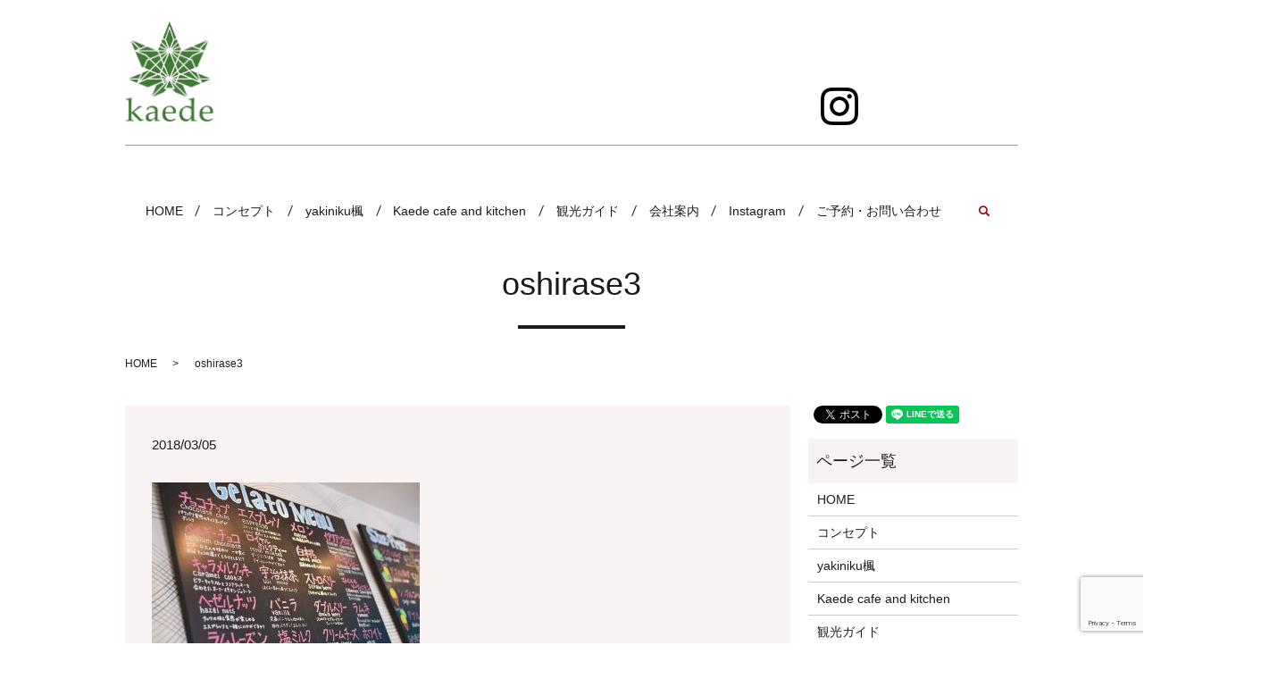

--- FILE ---
content_type: text/html; charset=UTF-8
request_url: https://www.kaede-hidatakayama.com/oshirase3
body_size: 3908
content:
  <!DOCTYPE HTML>
<html lang="ja" prefix="og: http://ogp.me/ns#">
<head>
  <meta charset="utf-8">
  <meta http-equiv="X-UA-Compatible" content="IE=edge,chrome=1">
  <meta name="viewport" content="width=device-width, initial-scale=1">
  <title>&raquo; oshirase3</title>
  <link rel='dns-prefetch' href='//www.google.com' />
<link rel='dns-prefetch' href='//s.w.org' />
<link rel='stylesheet' id='contact-form-7-css'  href='https://www.kaede-hidatakayama.com/wp-content/plugins/contact-form-7/includes/css/styles.css?ver=5.1.1' type='text/css' media='all' />
<script type='text/javascript' src='https://www.kaede-hidatakayama.com/wp-content/themes/kaede-hidatakayama.com/assets/js/vendor/jquery.min.js?ver=4.9.26'></script>
<link rel='shortlink' href='https://www.kaede-hidatakayama.com/?p=194' />
  <link rel="stylesheet" href="https://www.kaede-hidatakayama.com/wp-content/themes/kaede-hidatakayama.com/assets/css/main.css?1769898909">
  <script src="https://www.kaede-hidatakayama.com/wp-content/themes/kaede-hidatakayama.com/assets/js/vendor/respond.min.js"></script>
  <script type="application/ld+json">
  {
    "@context": "http://schema.org",
    "@type": "BreadcrumbList",
    "itemListElement":
    [
      {
        "@type": "ListItem",
        "position": 1,
        "item":
        {
          "@id": "https://www.kaede-hidatakayama.com/",
          "name": "株式会社楓"
        }
      },
      {
        "@type": "ListItem",
        "position": 2,
        "item":
        {
          "@id": "https://www.kaede-hidatakayama.com/oshirase3/",
          "name": "oshirase3"
        }
      }
    ]
  }
  </script>


  <script type="application/ld+json">
  {
    "@context": "http://schema.org/",
    "@type": "FoodEstablishment",
    "name": "株式会社楓",
    "address": "〒506-0011　岐阜県高山市本町2-18",
    "telephone": "0577-62-9485",
    "faxNumber": "",
    "url": "https://www.kaede-hidatakayama.com",
    "email": "info@kaede-hidatakayama.com",
    "image": "https://www.kaede-hidatakayama.com/wp-content/uploads/logo_ogp.jpg",
    "logo": "https://www.kaede-hidatakayama.com/wp-content/uploads/logo_org.png"
  }
  </script>
</head>
<body class="scrollTop">

  <div id="fb-root"></div>
  <script>(function(d, s, id) {
    var js, fjs = d.getElementsByTagName(s)[0];
    if (d.getElementById(id)) return;
    js = d.createElement(s); js.id = id;
    js.src = "//connect.facebook.net/ja_JP/sdk.js#xfbml=1&version=v2.9";
    fjs.parentNode.insertBefore(js, fjs);
  }(document, 'script', 'facebook-jssdk'));</script>

  <header>
    <div class="primary_header">
      <div class="row">
                <div class="title">
                      <a href="https://www.kaede-hidatakayama.com/">
              <object type="image/svg+xml" data="/wp-content/uploads/logo.svg" alt="株式会社楓"></object>
            </a>
                  </div>
        <div class="insta_icon">
          <figure>
            <a href="https://www.instagram.com/kaede.co.ltd/" target="_blank"><img src="/wp-content/uploads/insta.png" alt="Instagram"></a>
          </figure>
        </div>

        <div>
          <div id="google_translate_element"></div>
            <script type="text/javascript">
            function googleTranslateElementInit() {
              new google.translate.TranslateElement({pageLanguage: 'ja', includedLanguages: 'ar,en,es,fr,hi,ja,ko,pt,ru,zh-CN,zh-TW', layout: google.translate.TranslateElement.InlineLayout.SIMPLE, autoDisplay: false}, 'google_translate_element');
            }
            </script>
            <script type="text/javascript" src="//translate.google.com/translate_a/element.js?cb=googleTranslateElementInit"></script>
        </div>
        <nav class="global_nav"><ul><li><a href="https://www.kaede-hidatakayama.com/">HOME</a></li>
<li><a href="https://www.kaede-hidatakayama.com/concept">コンセプト</a></li>
<li><a href="https://www.kaede-hidatakayama.com/yakiniku">yakiniku楓</a></li>
<li><a href="https://www.kaede-hidatakayama.com/kaedecafeandkitchen">Kaede cafe and kitchen</a></li>
<li><a href="https://www.kaede-hidatakayama.com/guide">観光ガイド</a></li>
<li><a href="https://www.kaede-hidatakayama.com/company">会社案内</a></li>
<li><a target="_blank" href="https://www.instagram.com/kaede.co.ltd/">Instagram</a></li>
<li><a href="https://www.kaede-hidatakayama.com/contact">ご予約・お問い合わせ</a></li>

              <li class="gnav_search">
                <a href="#">search</a>
  <div class="epress_search">
    <form method="get" action="https://www.kaede-hidatakayama.com/">
      <input type="text" placeholder="" class="text" name="s" autocomplete="off" value="">
      <input type="submit" value="Search" class="submit">
    </form>
  </div>
  </li>
            </ul>
            <div class="menu_icon">
              <a href="#menu"><span>メニュー開閉</span></a>
            </div></nav>
      </div>
    </div>
  </header>

  <main>
              <h1 class="wow" style="">
      oshirase3            </h1>

    
    <div class="bread_wrap">
      <div class="container gutters">
        <div class="row bread">
              <ul class="col span_12">
              <li><a href="https://www.kaede-hidatakayama.com">HOME</a></li>
                      <li>oshirase3</li>
                  </ul>
          </div>
      </div>
    </div>
    <section>
      <div class="container gutters">
        <div class="row">
                    <div class="col span_9 column_main">
                  <article class="row article_detail">
      <div class="article_date">
        <p>2018/03/05</p>
      </div>
      <div class="row">
        <div class="col span_12">
          <p class="attachment"><a href='/wp-content/uploads/oshirase3.jpg'><img width="300" height="200" src="/wp-content/uploads/oshirase3-300x200.jpg" class="attachment-medium size-medium" alt="" srcset="https://www.kaede-hidatakayama.com/wp-content/uploads/oshirase3-300x200.jpg 300w, https://www.kaede-hidatakayama.com/wp-content/uploads/oshirase3-768x511.jpg 768w, https://www.kaede-hidatakayama.com/wp-content/uploads/oshirase3.jpg 1000w" sizes="(max-width: 300px) 100vw, 300px" /></a></p>
        </div>
      </div>

          </article>

    <div class='epress_pager'>
      <div class="epress_pager_prev">
        <a href="https://www.kaede-hidatakayama.com/oshirase3" rel="prev">oshirase3</a>      </div>
      <div class="epress_pager_next">
              </div>
    </div>
                </div>
          <div class="col span_3 column_sub">
            <div>
<style>
.share_button {
  letter-spacing: -.40em;
  padding-top: 30px;
  margin-bottom: 7%;
}
.share_button > * {
  letter-spacing: normal;
}
.column_sub .share_button {
  margin-top: 0;
  padding-top: 0;
}
</style>
  <div class="container share_button">
    <!-- Facebook -->
    <style media="screen">
      .share_button > * {vertical-align: bottom; margin:0 2px;}
    </style>
    <div class="fb-share-button" data-href="https://www.kaede-hidatakayama.com/oshirase3" data-layout="button" data-size="small" data-mobile-iframe="false"><a class="fb-xfbml-parse-ignore" target="_blank" href="https://www.facebook.com/sharer/sharer.php?u=http%3A%2F%2Fweb01.iflag.jp%2Fshinki%2F1704%2Fshin-limited%2Fhtml%2Findex.html&amp;src=sdkpreparse">シェア</a></div>
    <!-- Twitter -->
    <a href="https://twitter.com/share" class="twitter-share-button">Tweet</a>
    <!-- LINE -->
    <div class="line-it-button" data-lang="ja" data-type="share-a" data-url="https://www.kaede-hidatakayama.com/oshirase3" style="display: none;"></div>
  </div>
</div>
<div class="sidebar">
  <div class="widget_wrap"><p class="widget_header">ページ一覧</p>		<ul>
			<li class="page_item page-item-70"><a href="https://www.kaede-hidatakayama.com/">HOME</a></li>
<li class="page_item page-item-58"><a href="https://www.kaede-hidatakayama.com/concept">コンセプト</a></li>
<li class="page_item page-item-62"><a href="https://www.kaede-hidatakayama.com/yakiniku">yakiniku楓</a></li>
<li class="page_item page-item-52"><a href="https://www.kaede-hidatakayama.com/kaedecafeandkitchen">Kaede cafe and kitchen</a></li>
<li class="page_item page-item-60"><a href="https://www.kaede-hidatakayama.com/guide">観光ガイド</a></li>
<li class="page_item page-item-56"><a href="https://www.kaede-hidatakayama.com/company">会社案内</a></li>
<li class="page_item page-item-67"><a href="https://www.kaede-hidatakayama.com/contact">ご予約・お問い合わせ</a></li>
<li class="page_item page-item-65"><a href="https://www.kaede-hidatakayama.com/policy">プライバシーポリシー</a></li>
<li class="page_item page-item-69"><a href="https://www.kaede-hidatakayama.com/sitemap">サイトマップ</a></li>
		</ul>
		</div><div class="widget_wrap"><p class="widget_header">カテゴリー</p>		<ul>
	<li class="cat-item cat-item-2"><a href="https://www.kaede-hidatakayama.com/category/news" >お知らせ</a>
</li>
	<li class="cat-item cat-item-8"><a href="https://www.kaede-hidatakayama.com/category/blog" >ブログ</a>
</li>
		</ul>
</div>		<div class="widget_wrap">		<p class="widget_header">最近の投稿</p>		<ul>
											<li>
					<a href="https://www.kaede-hidatakayama.com/news/1458">年末年始の営業のお知らせ</a>
									</li>
											<li>
					<a href="https://www.kaede-hidatakayama.com/news/1452">12月の営業のお知らせ</a>
									</li>
											<li>
					<a href="https://www.kaede-hidatakayama.com/news/1447">4月の営業のお知らせ</a>
									</li>
											<li>
					<a href="https://www.kaede-hidatakayama.com/news/1441">3月の営業のお知らせ</a>
									</li>
											<li>
					<a href="https://www.kaede-hidatakayama.com/news/1438">年末年始の営業のお知らせ</a>
									</li>
					</ul>
		</div>1</div>
          </div>
                  </div>
      </div>
    </section>

  </main>
<footer>    <div class="footer_nav_wrap">
      <div class="container">
        <div class="row">
        <nav class="col span_12 pc-only"><ul><li><a href="https://www.kaede-hidatakayama.com/">HOME</a></li>
<li><a href="https://www.kaede-hidatakayama.com/concept">コンセプト</a></li>
<li><a href="https://www.kaede-hidatakayama.com/yakiniku">yakiniku楓</a></li>
<li><a href="https://www.kaede-hidatakayama.com/kaedecafeandkitchen">Kaede cafe and kitchen</a></li>
<li><a href="https://www.kaede-hidatakayama.com/guide">観光ガイド</a></li>
<li><a href="https://www.kaede-hidatakayama.com/company">会社案内</a></li>
<li><a href="https://www.kaede-hidatakayama.com/contact">ご予約・お問い合わせ</a></li>
</ul></nav>        </div>
      </div>
    </div>
    <div class="footer_copyright_wrap">
      <div class="container">
        <div class="row">
          <div class="col span_12" style="padding-top:3%">
          <figure>
            <a href="https://www.instagram.com/kaede.co.ltd/" target="_blank"><img src="/wp-content/uploads/insta.png" alt=""></a>
          </figure></div></div>
          <div class="row">
          <div class="col span_12">
            <p>Copyright &copy; 株式会社楓 All Rights Reserved.<br>
              【掲載の記事・写真・イラストなどの無断複写・転載を禁じます】</p></div>

          </div>
        </div>
      </div>
    </div>
    <p class="pagetop"><a href="#top"></a></p>
  </footer>

  <script src="https://www.kaede-hidatakayama.com/wp-content/themes/kaede-hidatakayama.com/assets/js/vendor/bundle.js"></script>
  <script src="https://www.kaede-hidatakayama.com/wp-content/themes/kaede-hidatakayama.com/assets/js/main.js?"></script>

  <!-- twitter -->
  <script>!function(d,s,id){var js,fjs=d.getElementsByTagName(s)[0],p=/^http:/.test(d.location)?'http':'https';if(!d.getElementById(id)){js=d.createElement(s);js.id=id;js.src=p+'://platform.twitter.com/widgets.js';fjs.parentNode.insertBefore(js,fjs);}}(document, 'script', 'twitter-wjs');</script>

  <script src="https://d.line-scdn.net/r/web/social-plugin/js/thirdparty/loader.min.js" async="async" defer="defer"></script>

  <script type='text/javascript'>
/* <![CDATA[ */
var wpcf7 = {"apiSettings":{"root":"https:\/\/www.kaede-hidatakayama.com\/wp-json\/contact-form-7\/v1","namespace":"contact-form-7\/v1"}};
/* ]]> */
</script>
<script type='text/javascript' src='https://www.kaede-hidatakayama.com/wp-content/plugins/contact-form-7/includes/js/scripts.js?ver=5.1.1'></script>
<script type='text/javascript' src='https://www.google.com/recaptcha/api.js?render=6Ld_boMdAAAAAK7c1BhLVDURC-lIxFw87JxLmqNY&#038;ver=3.0'></script>
<script type="text/javascript">
( function( grecaptcha, sitekey ) {

	var wpcf7recaptcha = {
		execute: function() {
			grecaptcha.execute(
				sitekey,
				{ action: 'homepage' }
			).then( function( token ) {
				var forms = document.getElementsByTagName( 'form' );

				for ( var i = 0; i < forms.length; i++ ) {
					var fields = forms[ i ].getElementsByTagName( 'input' );

					for ( var j = 0; j < fields.length; j++ ) {
						var field = fields[ j ];

						if ( 'g-recaptcha-response' === field.getAttribute( 'name' ) ) {
							field.setAttribute( 'value', token );
							break;
						}
					}
				}
			} );
		}
	};

	grecaptcha.ready( wpcf7recaptcha.execute );

	document.addEventListener( 'wpcf7submit', wpcf7recaptcha.execute, false );

} )( grecaptcha, '6Ld_boMdAAAAAK7c1BhLVDURC-lIxFw87JxLmqNY' );
</script>
</body>
</html>


--- FILE ---
content_type: text/html; charset=utf-8
request_url: https://www.google.com/recaptcha/api2/anchor?ar=1&k=6Ld_boMdAAAAAK7c1BhLVDURC-lIxFw87JxLmqNY&co=aHR0cHM6Ly93d3cua2FlZGUtaGlkYXRha2F5YW1hLmNvbTo0NDM.&hl=en&v=N67nZn4AqZkNcbeMu4prBgzg&size=invisible&anchor-ms=20000&execute-ms=30000&cb=57p36m5nrycm
body_size: 48551
content:
<!DOCTYPE HTML><html dir="ltr" lang="en"><head><meta http-equiv="Content-Type" content="text/html; charset=UTF-8">
<meta http-equiv="X-UA-Compatible" content="IE=edge">
<title>reCAPTCHA</title>
<style type="text/css">
/* cyrillic-ext */
@font-face {
  font-family: 'Roboto';
  font-style: normal;
  font-weight: 400;
  font-stretch: 100%;
  src: url(//fonts.gstatic.com/s/roboto/v48/KFO7CnqEu92Fr1ME7kSn66aGLdTylUAMa3GUBHMdazTgWw.woff2) format('woff2');
  unicode-range: U+0460-052F, U+1C80-1C8A, U+20B4, U+2DE0-2DFF, U+A640-A69F, U+FE2E-FE2F;
}
/* cyrillic */
@font-face {
  font-family: 'Roboto';
  font-style: normal;
  font-weight: 400;
  font-stretch: 100%;
  src: url(//fonts.gstatic.com/s/roboto/v48/KFO7CnqEu92Fr1ME7kSn66aGLdTylUAMa3iUBHMdazTgWw.woff2) format('woff2');
  unicode-range: U+0301, U+0400-045F, U+0490-0491, U+04B0-04B1, U+2116;
}
/* greek-ext */
@font-face {
  font-family: 'Roboto';
  font-style: normal;
  font-weight: 400;
  font-stretch: 100%;
  src: url(//fonts.gstatic.com/s/roboto/v48/KFO7CnqEu92Fr1ME7kSn66aGLdTylUAMa3CUBHMdazTgWw.woff2) format('woff2');
  unicode-range: U+1F00-1FFF;
}
/* greek */
@font-face {
  font-family: 'Roboto';
  font-style: normal;
  font-weight: 400;
  font-stretch: 100%;
  src: url(//fonts.gstatic.com/s/roboto/v48/KFO7CnqEu92Fr1ME7kSn66aGLdTylUAMa3-UBHMdazTgWw.woff2) format('woff2');
  unicode-range: U+0370-0377, U+037A-037F, U+0384-038A, U+038C, U+038E-03A1, U+03A3-03FF;
}
/* math */
@font-face {
  font-family: 'Roboto';
  font-style: normal;
  font-weight: 400;
  font-stretch: 100%;
  src: url(//fonts.gstatic.com/s/roboto/v48/KFO7CnqEu92Fr1ME7kSn66aGLdTylUAMawCUBHMdazTgWw.woff2) format('woff2');
  unicode-range: U+0302-0303, U+0305, U+0307-0308, U+0310, U+0312, U+0315, U+031A, U+0326-0327, U+032C, U+032F-0330, U+0332-0333, U+0338, U+033A, U+0346, U+034D, U+0391-03A1, U+03A3-03A9, U+03B1-03C9, U+03D1, U+03D5-03D6, U+03F0-03F1, U+03F4-03F5, U+2016-2017, U+2034-2038, U+203C, U+2040, U+2043, U+2047, U+2050, U+2057, U+205F, U+2070-2071, U+2074-208E, U+2090-209C, U+20D0-20DC, U+20E1, U+20E5-20EF, U+2100-2112, U+2114-2115, U+2117-2121, U+2123-214F, U+2190, U+2192, U+2194-21AE, U+21B0-21E5, U+21F1-21F2, U+21F4-2211, U+2213-2214, U+2216-22FF, U+2308-230B, U+2310, U+2319, U+231C-2321, U+2336-237A, U+237C, U+2395, U+239B-23B7, U+23D0, U+23DC-23E1, U+2474-2475, U+25AF, U+25B3, U+25B7, U+25BD, U+25C1, U+25CA, U+25CC, U+25FB, U+266D-266F, U+27C0-27FF, U+2900-2AFF, U+2B0E-2B11, U+2B30-2B4C, U+2BFE, U+3030, U+FF5B, U+FF5D, U+1D400-1D7FF, U+1EE00-1EEFF;
}
/* symbols */
@font-face {
  font-family: 'Roboto';
  font-style: normal;
  font-weight: 400;
  font-stretch: 100%;
  src: url(//fonts.gstatic.com/s/roboto/v48/KFO7CnqEu92Fr1ME7kSn66aGLdTylUAMaxKUBHMdazTgWw.woff2) format('woff2');
  unicode-range: U+0001-000C, U+000E-001F, U+007F-009F, U+20DD-20E0, U+20E2-20E4, U+2150-218F, U+2190, U+2192, U+2194-2199, U+21AF, U+21E6-21F0, U+21F3, U+2218-2219, U+2299, U+22C4-22C6, U+2300-243F, U+2440-244A, U+2460-24FF, U+25A0-27BF, U+2800-28FF, U+2921-2922, U+2981, U+29BF, U+29EB, U+2B00-2BFF, U+4DC0-4DFF, U+FFF9-FFFB, U+10140-1018E, U+10190-1019C, U+101A0, U+101D0-101FD, U+102E0-102FB, U+10E60-10E7E, U+1D2C0-1D2D3, U+1D2E0-1D37F, U+1F000-1F0FF, U+1F100-1F1AD, U+1F1E6-1F1FF, U+1F30D-1F30F, U+1F315, U+1F31C, U+1F31E, U+1F320-1F32C, U+1F336, U+1F378, U+1F37D, U+1F382, U+1F393-1F39F, U+1F3A7-1F3A8, U+1F3AC-1F3AF, U+1F3C2, U+1F3C4-1F3C6, U+1F3CA-1F3CE, U+1F3D4-1F3E0, U+1F3ED, U+1F3F1-1F3F3, U+1F3F5-1F3F7, U+1F408, U+1F415, U+1F41F, U+1F426, U+1F43F, U+1F441-1F442, U+1F444, U+1F446-1F449, U+1F44C-1F44E, U+1F453, U+1F46A, U+1F47D, U+1F4A3, U+1F4B0, U+1F4B3, U+1F4B9, U+1F4BB, U+1F4BF, U+1F4C8-1F4CB, U+1F4D6, U+1F4DA, U+1F4DF, U+1F4E3-1F4E6, U+1F4EA-1F4ED, U+1F4F7, U+1F4F9-1F4FB, U+1F4FD-1F4FE, U+1F503, U+1F507-1F50B, U+1F50D, U+1F512-1F513, U+1F53E-1F54A, U+1F54F-1F5FA, U+1F610, U+1F650-1F67F, U+1F687, U+1F68D, U+1F691, U+1F694, U+1F698, U+1F6AD, U+1F6B2, U+1F6B9-1F6BA, U+1F6BC, U+1F6C6-1F6CF, U+1F6D3-1F6D7, U+1F6E0-1F6EA, U+1F6F0-1F6F3, U+1F6F7-1F6FC, U+1F700-1F7FF, U+1F800-1F80B, U+1F810-1F847, U+1F850-1F859, U+1F860-1F887, U+1F890-1F8AD, U+1F8B0-1F8BB, U+1F8C0-1F8C1, U+1F900-1F90B, U+1F93B, U+1F946, U+1F984, U+1F996, U+1F9E9, U+1FA00-1FA6F, U+1FA70-1FA7C, U+1FA80-1FA89, U+1FA8F-1FAC6, U+1FACE-1FADC, U+1FADF-1FAE9, U+1FAF0-1FAF8, U+1FB00-1FBFF;
}
/* vietnamese */
@font-face {
  font-family: 'Roboto';
  font-style: normal;
  font-weight: 400;
  font-stretch: 100%;
  src: url(//fonts.gstatic.com/s/roboto/v48/KFO7CnqEu92Fr1ME7kSn66aGLdTylUAMa3OUBHMdazTgWw.woff2) format('woff2');
  unicode-range: U+0102-0103, U+0110-0111, U+0128-0129, U+0168-0169, U+01A0-01A1, U+01AF-01B0, U+0300-0301, U+0303-0304, U+0308-0309, U+0323, U+0329, U+1EA0-1EF9, U+20AB;
}
/* latin-ext */
@font-face {
  font-family: 'Roboto';
  font-style: normal;
  font-weight: 400;
  font-stretch: 100%;
  src: url(//fonts.gstatic.com/s/roboto/v48/KFO7CnqEu92Fr1ME7kSn66aGLdTylUAMa3KUBHMdazTgWw.woff2) format('woff2');
  unicode-range: U+0100-02BA, U+02BD-02C5, U+02C7-02CC, U+02CE-02D7, U+02DD-02FF, U+0304, U+0308, U+0329, U+1D00-1DBF, U+1E00-1E9F, U+1EF2-1EFF, U+2020, U+20A0-20AB, U+20AD-20C0, U+2113, U+2C60-2C7F, U+A720-A7FF;
}
/* latin */
@font-face {
  font-family: 'Roboto';
  font-style: normal;
  font-weight: 400;
  font-stretch: 100%;
  src: url(//fonts.gstatic.com/s/roboto/v48/KFO7CnqEu92Fr1ME7kSn66aGLdTylUAMa3yUBHMdazQ.woff2) format('woff2');
  unicode-range: U+0000-00FF, U+0131, U+0152-0153, U+02BB-02BC, U+02C6, U+02DA, U+02DC, U+0304, U+0308, U+0329, U+2000-206F, U+20AC, U+2122, U+2191, U+2193, U+2212, U+2215, U+FEFF, U+FFFD;
}
/* cyrillic-ext */
@font-face {
  font-family: 'Roboto';
  font-style: normal;
  font-weight: 500;
  font-stretch: 100%;
  src: url(//fonts.gstatic.com/s/roboto/v48/KFO7CnqEu92Fr1ME7kSn66aGLdTylUAMa3GUBHMdazTgWw.woff2) format('woff2');
  unicode-range: U+0460-052F, U+1C80-1C8A, U+20B4, U+2DE0-2DFF, U+A640-A69F, U+FE2E-FE2F;
}
/* cyrillic */
@font-face {
  font-family: 'Roboto';
  font-style: normal;
  font-weight: 500;
  font-stretch: 100%;
  src: url(//fonts.gstatic.com/s/roboto/v48/KFO7CnqEu92Fr1ME7kSn66aGLdTylUAMa3iUBHMdazTgWw.woff2) format('woff2');
  unicode-range: U+0301, U+0400-045F, U+0490-0491, U+04B0-04B1, U+2116;
}
/* greek-ext */
@font-face {
  font-family: 'Roboto';
  font-style: normal;
  font-weight: 500;
  font-stretch: 100%;
  src: url(//fonts.gstatic.com/s/roboto/v48/KFO7CnqEu92Fr1ME7kSn66aGLdTylUAMa3CUBHMdazTgWw.woff2) format('woff2');
  unicode-range: U+1F00-1FFF;
}
/* greek */
@font-face {
  font-family: 'Roboto';
  font-style: normal;
  font-weight: 500;
  font-stretch: 100%;
  src: url(//fonts.gstatic.com/s/roboto/v48/KFO7CnqEu92Fr1ME7kSn66aGLdTylUAMa3-UBHMdazTgWw.woff2) format('woff2');
  unicode-range: U+0370-0377, U+037A-037F, U+0384-038A, U+038C, U+038E-03A1, U+03A3-03FF;
}
/* math */
@font-face {
  font-family: 'Roboto';
  font-style: normal;
  font-weight: 500;
  font-stretch: 100%;
  src: url(//fonts.gstatic.com/s/roboto/v48/KFO7CnqEu92Fr1ME7kSn66aGLdTylUAMawCUBHMdazTgWw.woff2) format('woff2');
  unicode-range: U+0302-0303, U+0305, U+0307-0308, U+0310, U+0312, U+0315, U+031A, U+0326-0327, U+032C, U+032F-0330, U+0332-0333, U+0338, U+033A, U+0346, U+034D, U+0391-03A1, U+03A3-03A9, U+03B1-03C9, U+03D1, U+03D5-03D6, U+03F0-03F1, U+03F4-03F5, U+2016-2017, U+2034-2038, U+203C, U+2040, U+2043, U+2047, U+2050, U+2057, U+205F, U+2070-2071, U+2074-208E, U+2090-209C, U+20D0-20DC, U+20E1, U+20E5-20EF, U+2100-2112, U+2114-2115, U+2117-2121, U+2123-214F, U+2190, U+2192, U+2194-21AE, U+21B0-21E5, U+21F1-21F2, U+21F4-2211, U+2213-2214, U+2216-22FF, U+2308-230B, U+2310, U+2319, U+231C-2321, U+2336-237A, U+237C, U+2395, U+239B-23B7, U+23D0, U+23DC-23E1, U+2474-2475, U+25AF, U+25B3, U+25B7, U+25BD, U+25C1, U+25CA, U+25CC, U+25FB, U+266D-266F, U+27C0-27FF, U+2900-2AFF, U+2B0E-2B11, U+2B30-2B4C, U+2BFE, U+3030, U+FF5B, U+FF5D, U+1D400-1D7FF, U+1EE00-1EEFF;
}
/* symbols */
@font-face {
  font-family: 'Roboto';
  font-style: normal;
  font-weight: 500;
  font-stretch: 100%;
  src: url(//fonts.gstatic.com/s/roboto/v48/KFO7CnqEu92Fr1ME7kSn66aGLdTylUAMaxKUBHMdazTgWw.woff2) format('woff2');
  unicode-range: U+0001-000C, U+000E-001F, U+007F-009F, U+20DD-20E0, U+20E2-20E4, U+2150-218F, U+2190, U+2192, U+2194-2199, U+21AF, U+21E6-21F0, U+21F3, U+2218-2219, U+2299, U+22C4-22C6, U+2300-243F, U+2440-244A, U+2460-24FF, U+25A0-27BF, U+2800-28FF, U+2921-2922, U+2981, U+29BF, U+29EB, U+2B00-2BFF, U+4DC0-4DFF, U+FFF9-FFFB, U+10140-1018E, U+10190-1019C, U+101A0, U+101D0-101FD, U+102E0-102FB, U+10E60-10E7E, U+1D2C0-1D2D3, U+1D2E0-1D37F, U+1F000-1F0FF, U+1F100-1F1AD, U+1F1E6-1F1FF, U+1F30D-1F30F, U+1F315, U+1F31C, U+1F31E, U+1F320-1F32C, U+1F336, U+1F378, U+1F37D, U+1F382, U+1F393-1F39F, U+1F3A7-1F3A8, U+1F3AC-1F3AF, U+1F3C2, U+1F3C4-1F3C6, U+1F3CA-1F3CE, U+1F3D4-1F3E0, U+1F3ED, U+1F3F1-1F3F3, U+1F3F5-1F3F7, U+1F408, U+1F415, U+1F41F, U+1F426, U+1F43F, U+1F441-1F442, U+1F444, U+1F446-1F449, U+1F44C-1F44E, U+1F453, U+1F46A, U+1F47D, U+1F4A3, U+1F4B0, U+1F4B3, U+1F4B9, U+1F4BB, U+1F4BF, U+1F4C8-1F4CB, U+1F4D6, U+1F4DA, U+1F4DF, U+1F4E3-1F4E6, U+1F4EA-1F4ED, U+1F4F7, U+1F4F9-1F4FB, U+1F4FD-1F4FE, U+1F503, U+1F507-1F50B, U+1F50D, U+1F512-1F513, U+1F53E-1F54A, U+1F54F-1F5FA, U+1F610, U+1F650-1F67F, U+1F687, U+1F68D, U+1F691, U+1F694, U+1F698, U+1F6AD, U+1F6B2, U+1F6B9-1F6BA, U+1F6BC, U+1F6C6-1F6CF, U+1F6D3-1F6D7, U+1F6E0-1F6EA, U+1F6F0-1F6F3, U+1F6F7-1F6FC, U+1F700-1F7FF, U+1F800-1F80B, U+1F810-1F847, U+1F850-1F859, U+1F860-1F887, U+1F890-1F8AD, U+1F8B0-1F8BB, U+1F8C0-1F8C1, U+1F900-1F90B, U+1F93B, U+1F946, U+1F984, U+1F996, U+1F9E9, U+1FA00-1FA6F, U+1FA70-1FA7C, U+1FA80-1FA89, U+1FA8F-1FAC6, U+1FACE-1FADC, U+1FADF-1FAE9, U+1FAF0-1FAF8, U+1FB00-1FBFF;
}
/* vietnamese */
@font-face {
  font-family: 'Roboto';
  font-style: normal;
  font-weight: 500;
  font-stretch: 100%;
  src: url(//fonts.gstatic.com/s/roboto/v48/KFO7CnqEu92Fr1ME7kSn66aGLdTylUAMa3OUBHMdazTgWw.woff2) format('woff2');
  unicode-range: U+0102-0103, U+0110-0111, U+0128-0129, U+0168-0169, U+01A0-01A1, U+01AF-01B0, U+0300-0301, U+0303-0304, U+0308-0309, U+0323, U+0329, U+1EA0-1EF9, U+20AB;
}
/* latin-ext */
@font-face {
  font-family: 'Roboto';
  font-style: normal;
  font-weight: 500;
  font-stretch: 100%;
  src: url(//fonts.gstatic.com/s/roboto/v48/KFO7CnqEu92Fr1ME7kSn66aGLdTylUAMa3KUBHMdazTgWw.woff2) format('woff2');
  unicode-range: U+0100-02BA, U+02BD-02C5, U+02C7-02CC, U+02CE-02D7, U+02DD-02FF, U+0304, U+0308, U+0329, U+1D00-1DBF, U+1E00-1E9F, U+1EF2-1EFF, U+2020, U+20A0-20AB, U+20AD-20C0, U+2113, U+2C60-2C7F, U+A720-A7FF;
}
/* latin */
@font-face {
  font-family: 'Roboto';
  font-style: normal;
  font-weight: 500;
  font-stretch: 100%;
  src: url(//fonts.gstatic.com/s/roboto/v48/KFO7CnqEu92Fr1ME7kSn66aGLdTylUAMa3yUBHMdazQ.woff2) format('woff2');
  unicode-range: U+0000-00FF, U+0131, U+0152-0153, U+02BB-02BC, U+02C6, U+02DA, U+02DC, U+0304, U+0308, U+0329, U+2000-206F, U+20AC, U+2122, U+2191, U+2193, U+2212, U+2215, U+FEFF, U+FFFD;
}
/* cyrillic-ext */
@font-face {
  font-family: 'Roboto';
  font-style: normal;
  font-weight: 900;
  font-stretch: 100%;
  src: url(//fonts.gstatic.com/s/roboto/v48/KFO7CnqEu92Fr1ME7kSn66aGLdTylUAMa3GUBHMdazTgWw.woff2) format('woff2');
  unicode-range: U+0460-052F, U+1C80-1C8A, U+20B4, U+2DE0-2DFF, U+A640-A69F, U+FE2E-FE2F;
}
/* cyrillic */
@font-face {
  font-family: 'Roboto';
  font-style: normal;
  font-weight: 900;
  font-stretch: 100%;
  src: url(//fonts.gstatic.com/s/roboto/v48/KFO7CnqEu92Fr1ME7kSn66aGLdTylUAMa3iUBHMdazTgWw.woff2) format('woff2');
  unicode-range: U+0301, U+0400-045F, U+0490-0491, U+04B0-04B1, U+2116;
}
/* greek-ext */
@font-face {
  font-family: 'Roboto';
  font-style: normal;
  font-weight: 900;
  font-stretch: 100%;
  src: url(//fonts.gstatic.com/s/roboto/v48/KFO7CnqEu92Fr1ME7kSn66aGLdTylUAMa3CUBHMdazTgWw.woff2) format('woff2');
  unicode-range: U+1F00-1FFF;
}
/* greek */
@font-face {
  font-family: 'Roboto';
  font-style: normal;
  font-weight: 900;
  font-stretch: 100%;
  src: url(//fonts.gstatic.com/s/roboto/v48/KFO7CnqEu92Fr1ME7kSn66aGLdTylUAMa3-UBHMdazTgWw.woff2) format('woff2');
  unicode-range: U+0370-0377, U+037A-037F, U+0384-038A, U+038C, U+038E-03A1, U+03A3-03FF;
}
/* math */
@font-face {
  font-family: 'Roboto';
  font-style: normal;
  font-weight: 900;
  font-stretch: 100%;
  src: url(//fonts.gstatic.com/s/roboto/v48/KFO7CnqEu92Fr1ME7kSn66aGLdTylUAMawCUBHMdazTgWw.woff2) format('woff2');
  unicode-range: U+0302-0303, U+0305, U+0307-0308, U+0310, U+0312, U+0315, U+031A, U+0326-0327, U+032C, U+032F-0330, U+0332-0333, U+0338, U+033A, U+0346, U+034D, U+0391-03A1, U+03A3-03A9, U+03B1-03C9, U+03D1, U+03D5-03D6, U+03F0-03F1, U+03F4-03F5, U+2016-2017, U+2034-2038, U+203C, U+2040, U+2043, U+2047, U+2050, U+2057, U+205F, U+2070-2071, U+2074-208E, U+2090-209C, U+20D0-20DC, U+20E1, U+20E5-20EF, U+2100-2112, U+2114-2115, U+2117-2121, U+2123-214F, U+2190, U+2192, U+2194-21AE, U+21B0-21E5, U+21F1-21F2, U+21F4-2211, U+2213-2214, U+2216-22FF, U+2308-230B, U+2310, U+2319, U+231C-2321, U+2336-237A, U+237C, U+2395, U+239B-23B7, U+23D0, U+23DC-23E1, U+2474-2475, U+25AF, U+25B3, U+25B7, U+25BD, U+25C1, U+25CA, U+25CC, U+25FB, U+266D-266F, U+27C0-27FF, U+2900-2AFF, U+2B0E-2B11, U+2B30-2B4C, U+2BFE, U+3030, U+FF5B, U+FF5D, U+1D400-1D7FF, U+1EE00-1EEFF;
}
/* symbols */
@font-face {
  font-family: 'Roboto';
  font-style: normal;
  font-weight: 900;
  font-stretch: 100%;
  src: url(//fonts.gstatic.com/s/roboto/v48/KFO7CnqEu92Fr1ME7kSn66aGLdTylUAMaxKUBHMdazTgWw.woff2) format('woff2');
  unicode-range: U+0001-000C, U+000E-001F, U+007F-009F, U+20DD-20E0, U+20E2-20E4, U+2150-218F, U+2190, U+2192, U+2194-2199, U+21AF, U+21E6-21F0, U+21F3, U+2218-2219, U+2299, U+22C4-22C6, U+2300-243F, U+2440-244A, U+2460-24FF, U+25A0-27BF, U+2800-28FF, U+2921-2922, U+2981, U+29BF, U+29EB, U+2B00-2BFF, U+4DC0-4DFF, U+FFF9-FFFB, U+10140-1018E, U+10190-1019C, U+101A0, U+101D0-101FD, U+102E0-102FB, U+10E60-10E7E, U+1D2C0-1D2D3, U+1D2E0-1D37F, U+1F000-1F0FF, U+1F100-1F1AD, U+1F1E6-1F1FF, U+1F30D-1F30F, U+1F315, U+1F31C, U+1F31E, U+1F320-1F32C, U+1F336, U+1F378, U+1F37D, U+1F382, U+1F393-1F39F, U+1F3A7-1F3A8, U+1F3AC-1F3AF, U+1F3C2, U+1F3C4-1F3C6, U+1F3CA-1F3CE, U+1F3D4-1F3E0, U+1F3ED, U+1F3F1-1F3F3, U+1F3F5-1F3F7, U+1F408, U+1F415, U+1F41F, U+1F426, U+1F43F, U+1F441-1F442, U+1F444, U+1F446-1F449, U+1F44C-1F44E, U+1F453, U+1F46A, U+1F47D, U+1F4A3, U+1F4B0, U+1F4B3, U+1F4B9, U+1F4BB, U+1F4BF, U+1F4C8-1F4CB, U+1F4D6, U+1F4DA, U+1F4DF, U+1F4E3-1F4E6, U+1F4EA-1F4ED, U+1F4F7, U+1F4F9-1F4FB, U+1F4FD-1F4FE, U+1F503, U+1F507-1F50B, U+1F50D, U+1F512-1F513, U+1F53E-1F54A, U+1F54F-1F5FA, U+1F610, U+1F650-1F67F, U+1F687, U+1F68D, U+1F691, U+1F694, U+1F698, U+1F6AD, U+1F6B2, U+1F6B9-1F6BA, U+1F6BC, U+1F6C6-1F6CF, U+1F6D3-1F6D7, U+1F6E0-1F6EA, U+1F6F0-1F6F3, U+1F6F7-1F6FC, U+1F700-1F7FF, U+1F800-1F80B, U+1F810-1F847, U+1F850-1F859, U+1F860-1F887, U+1F890-1F8AD, U+1F8B0-1F8BB, U+1F8C0-1F8C1, U+1F900-1F90B, U+1F93B, U+1F946, U+1F984, U+1F996, U+1F9E9, U+1FA00-1FA6F, U+1FA70-1FA7C, U+1FA80-1FA89, U+1FA8F-1FAC6, U+1FACE-1FADC, U+1FADF-1FAE9, U+1FAF0-1FAF8, U+1FB00-1FBFF;
}
/* vietnamese */
@font-face {
  font-family: 'Roboto';
  font-style: normal;
  font-weight: 900;
  font-stretch: 100%;
  src: url(//fonts.gstatic.com/s/roboto/v48/KFO7CnqEu92Fr1ME7kSn66aGLdTylUAMa3OUBHMdazTgWw.woff2) format('woff2');
  unicode-range: U+0102-0103, U+0110-0111, U+0128-0129, U+0168-0169, U+01A0-01A1, U+01AF-01B0, U+0300-0301, U+0303-0304, U+0308-0309, U+0323, U+0329, U+1EA0-1EF9, U+20AB;
}
/* latin-ext */
@font-face {
  font-family: 'Roboto';
  font-style: normal;
  font-weight: 900;
  font-stretch: 100%;
  src: url(//fonts.gstatic.com/s/roboto/v48/KFO7CnqEu92Fr1ME7kSn66aGLdTylUAMa3KUBHMdazTgWw.woff2) format('woff2');
  unicode-range: U+0100-02BA, U+02BD-02C5, U+02C7-02CC, U+02CE-02D7, U+02DD-02FF, U+0304, U+0308, U+0329, U+1D00-1DBF, U+1E00-1E9F, U+1EF2-1EFF, U+2020, U+20A0-20AB, U+20AD-20C0, U+2113, U+2C60-2C7F, U+A720-A7FF;
}
/* latin */
@font-face {
  font-family: 'Roboto';
  font-style: normal;
  font-weight: 900;
  font-stretch: 100%;
  src: url(//fonts.gstatic.com/s/roboto/v48/KFO7CnqEu92Fr1ME7kSn66aGLdTylUAMa3yUBHMdazQ.woff2) format('woff2');
  unicode-range: U+0000-00FF, U+0131, U+0152-0153, U+02BB-02BC, U+02C6, U+02DA, U+02DC, U+0304, U+0308, U+0329, U+2000-206F, U+20AC, U+2122, U+2191, U+2193, U+2212, U+2215, U+FEFF, U+FFFD;
}

</style>
<link rel="stylesheet" type="text/css" href="https://www.gstatic.com/recaptcha/releases/N67nZn4AqZkNcbeMu4prBgzg/styles__ltr.css">
<script nonce="x6AG6HY3VlpgBRPGqKKV_A" type="text/javascript">window['__recaptcha_api'] = 'https://www.google.com/recaptcha/api2/';</script>
<script type="text/javascript" src="https://www.gstatic.com/recaptcha/releases/N67nZn4AqZkNcbeMu4prBgzg/recaptcha__en.js" nonce="x6AG6HY3VlpgBRPGqKKV_A">
      
    </script></head>
<body><div id="rc-anchor-alert" class="rc-anchor-alert"></div>
<input type="hidden" id="recaptcha-token" value="[base64]">
<script type="text/javascript" nonce="x6AG6HY3VlpgBRPGqKKV_A">
      recaptcha.anchor.Main.init("[\x22ainput\x22,[\x22bgdata\x22,\x22\x22,\[base64]/[base64]/[base64]/[base64]/[base64]/UltsKytdPUU6KEU8MjA0OD9SW2wrK109RT4+NnwxOTI6KChFJjY0NTEyKT09NTUyOTYmJk0rMTxjLmxlbmd0aCYmKGMuY2hhckNvZGVBdChNKzEpJjY0NTEyKT09NTYzMjA/[base64]/[base64]/[base64]/[base64]/[base64]/[base64]/[base64]\x22,\[base64]\\u003d\\u003d\x22,\x22w5rCpcOwCsK4w6TCsyXCux/[base64]/[base64]/QcOAEsKNe8OMw5/CpMOZCRbCmMO6VMKAB8K5wo4Bw7t9wr3CnMOlw79qwpDDmsKewqkHwobDo0bCgi8OwpAewpFXw5fDpjRUeMKVw6nDusOkQkgDccKnw6t3w7nCl2U0wrHDiMOwwrbCusKPwp7Cq8KGPMK7wqxNwog9wq1uw7PCvjguw4zCvQrDvWTDoBtaUcOCwp1/w44TAcO9wrbDpsKVWQnCvC8lcRzCvMOmCsKnwpbDqTbCl3Eue8K/w7tZw4pKOBM5w4zDiMKoW8OAXMKSwpJpwrnDgnHDksKuGjbDpwzCisOuw6VhDQDDg0Nnwp4Rw6UTHlzDosOIw5h/Ik/CtMK/QBbDtlwYwpvCgCLCp3TDngsowpDDgwvDrCp9EGhPw4zCjC/CkMKpaQNjeMOVDWDCjcO/w6XDlxzCncKmfkNPw6JvwqNLXQ7CnjHDncOtw747w6bChgHDgAhfwr3Dgwl6PngwwrcFworDoMOhw7k2w5dJW8OMencIPQJmQmnCu8KMw7oPwoIZw6TDhsOnFcKQb8KeJF/Cu2HDl8OPfw0ZOXxew4ZUBW7Dq8K2Q8K/[base64]/Ck0rDhMOXwr1wBcKvBVzCtCfDvcOrw5jDmsK+dyfCh8KpFT3CrkkJRMOAwqDDmcKRw5oEOVdbWU3CtsKMw6soQsOzKmnDtsKrVXjCscO5w5tMVsKJI8O0JMKrCMKqwod+wqbCuwYvwotgw53DtD5/wojDq0wMwqLDgVdjFsO9wp5Aw7HDqEbCknkZwpDCmMOiw5LCncKZw7FxLXxOanXCmkd8f8KDT0TDncKTeyFdXsOGw6MMFw8jX8OKw6zDiQXDssK2QMO2TcOfAsKiw4dqSQ8MeRwqTAJhwo/DvEYwPxt+w4lCw7Ujw6fDuzNHfjsTMUjCgsKew5luZQ4oBMOkwobDjBfDm8ObIk3DizNCI2MPwqHCpQgpwogPUX/[base64]/CqhTDrmc7UhYvGDV7w5PDvRZNP11yLMKAw6Y8w47CoMO8eMONwoxsEcK1NcKgVHhzw7PDvCjCqsKXwq7CtEHDlk/Dhhs9XRIzTg8qCsKYwoJKw4lwIRYvw6DDpxFrw6rCi0xLwognCBXCjxkPwpnDlMKsw5d8TCXCvk/CsMKwEcKpw7PDmXgkY8KhwofDksK7JWUlwovCncOPa8OQw4TDtQzDkV8YSsKow7/DvMOzZ8KCw5tfwoYiL3HDtcKIFUU/FEHCvAfDmMKZw4rDncO7wrrCssOzSsKUwqrDogHDtQ7Dh18fwo/[base64]/w59KwrANw45eSMOdE8O/[base64]/Dn8KTw4TCs2NrYTLDuTMKNcOdVTF7WxnDoX/DpQskwpMUwoYFZ8K1wpVLw4UuwqJITsOra3AtEgfCl0LCjB4XYQwScSXCtMKaw7k7w6rDicOmw6hcwoLCnMKsGCpTwonCvAHCi3NvcMORXsK4wpnChMOQwr/Ci8O4dXzDncO4R1HDmzhASzFqwo9Xwro+wq3Cr8KqwrDDr8KXwpopeB7Di0Yxw5fCoMKedxlqwpoGw7UMwqXCj8KMw5zCrsOARW4Uwqofw7kfOjbCn8O8w6A7wp07wpNJcUHCs8OrIHQuCD/Dq8KfEsOkw7PDl8OlWMOlw4o/DsKIwpo+woXCrMKObmtqwokNw7VrwqRNw47DkMKle8KewqNXfQ/Cmmwzw4AJajAKwqoPwqXDqsOgwp3DiMKfw6QswqdcFG/Dm8KNwojDlFvCmsO7Z8Khw6bCmsKvXMKwCMO2fAjDuMKscS7DscKXPsOjRHTCr8O3ScODw4lbWcKhw4/CqWwowpo7ZjMTwp7DrnjDgMONwrHCgsKhSwF9w5TCiMOdworCnEXDoXN3wrZwQ8OFR8O6wrLCu8K4wpDCo13CgsOAf8OgHMKGwobDsHtEK2R2QcKEXsKEHsKjwonCh8OQw6csw4tCw47Cry0vwpbCiEXDrV3CvETCoHgLw7PDhcKqGcKywolJSxMhwofCqsOEKU/Cv0RSwqs6w4xgFMK9ZFYia8KZMm3DokF4wpYnwpLDvsKzWcKFJ8K+woduw63CosKdRMK3dMKAQMKlE1x+w4HCuMOZcVjCjFnDucOae2ASXgw2Oy7Cg8O7MsOlw5hPEMKhw6NnKWDCsTPCrynDn3HCs8OiVBTDvMODFMKOw4Y/Y8KACgrCusKkZiE1cMKgNQZCw6FEc8KAdwfDrsOUwpPDhT9jZ8OMRDMdw70ww73CpsKFDMKcb8KIw61gwrXDpsKjw4nDg3gjOcO+woJuwp/[base64]/DnD05wrlgwpluFlh8wpTCn8KxU8OqSEzDomMGwqnDjsKcw7zDjEFMw6nDrMKPcsK7cwh/[base64]/wrPDuMOSeVTCvT4LCcKTw4vCtkYFw65QZXHDtxpqw77CosKtZA3CgMKgZsOGw6nDpBcMFsOnwrXCpX5qNsOQw6Iow6Fiw43DpSbDhz0NE8O/[base64]/[base64]/DmsOXCQczagbDljTCt8Ocw5nCjcKOwqd0BlRiwoPDvALCgcKWBEdkwrrDh8Oow5MUbAcawrvCmmjCj8K4w44cTMK/H8KzwrrDninDkMOZwrYDwp8jB8Ktw7UaYcOKw4LCk8KLw5XCh1fDm8KYwp9JwqZIwqdNRMOEw5xewqrCmlheJkPDmMO8w5U/R2AUwobCvUnCmcO8w4I6w6TDgw3Dtjl5c3PDkXrDvkINb3DDmi7DjcKvwqjChMOWw6UScMK5UcOpw5/Dux7CvW3CnivDnhHDiXnClcOXwqBowrJVwrdrcCvDkcObwp3DiMO5w4fCrnDDq8Klw5V1HzkywpsHw4U8SAHCv8OLw5Axwq1aNw/DjcKPOsK+Tn57wrERGXXCmMKrwoLDrsObX0jCnhvChcOPesKfEsKew4LChsKLWUNJwrTDv8K+JsKmNG/Dj3vCucORw4wpD3zDmgrCisONw5XDvHcibMKRw4A/w6Inwr0uZAZvGBQ+w6/DmAEGJ8Obwq9dwqlNwprCncKOw7vChHIVwpInwpB5bm15woUEwpoCwqbCtUo0wqDCrsK5w71EZsKWR8OowrM8wqPCoCTDjsOtw7rDm8KDwrUyYMOhw61ZcMOFwojDkcKLwodFXcKNwrdXwoHCpS/Cg8K5wrUSOcKuRFBcwrXCuMKZE8K/YnlrWcOuw4lDRsK/[base64]/Cg8OOOsO4JcK/w78Ww7LCuncjAMK5w6ISwopCwrR3w6R+w4wrwrzDpcKWeXfDrFNhaHvCgFfCvx80XCI5wow0w43DkcOZwrxzdcKWN0dSFcOkMsOpcMKOwop4wpd9S8O/NltJwrnDiMOBwoPDnjxTY0/CvjBVecKPRFPCsWDCrnXCgMOiJsKbw43DksKIVsObWRnCu8Oiw6Mmw7UORcOTwr3DigPCpMKpVgcJwrYzwrPDihLDkSfCt243wrVXHz/CksOkw77DhMOITcKiwprCk3nDtBI3PgzCjhF3NkRkw4LCvcKeL8Onw74aw6rDn2HCssOhQV3CucOpwp3DgWMpw5VLwrbCsnHDvsO+wqIfwqQ/[base64]/[base64]/Dk8KgRFtFfcKUwoQewp7DiibDhWDDn8K3wq4MKzJQb3AXw5Vrwpg6wrVBw4J2bngEMjfDmy8Ow5k+woFrwqPCjcOFwrTCpA/CosK+GGLDlTbDh8KLwqFEwo40a2bCgMKcBiQmRx1/UTbDq3A3w7DClMKAZMOqR8KJHC4rw6V4woTDr8O4w6p6AMOVw4lvf8OdwowCw7dKMSoAw57ClcO1wp7CtMK9IMOMw5YRwqvDicOxwrBpw5gVwrLDiU8ScDjDs8KUQsO6w6hDV8OwccKXZxfCn8KzblQaw57Cg8KNVsKgE2PDoB/CtsKpasK5GsKVV8Oswp5Ww6DDj01ow7U3ScKlw6HDi8OtKhs/w4DCncK7c8KJLk84wp13TcODwpRqLcKtMMOfwqEfw7vCsUIfLcOoF8KsLknDqMOeQMKSw47Cshc2FksZIHw2XQU2w4TCiBQ7dMKUw4PDncOFwpDDtMOoZ8K/wqPCtMOxwoPDuCZiKsOcMgrClsOIw7AEwr/DscOsFsObQhfDp1LCqGpUwr7Cq8OGw4YWM2MrYcOwcmnDrcOMwrjDsGpwasOJSCrDj3Newr/Cu8KbbT3Cu3Fdw4TCgQTCmSxcI0HCqC4sGhgwPcKXw6PDuzfDjMOOXWQZwoZRwpTCoGs5H8KFMBHDuiVEwrTCm38hbMOAw7LCtCZwUDTClMK4VDsnUBzCmEpXwrtJw7wXZldkw4IhPsOgVcK4EQY3InQMw4TDk8K7aVfCuz5AdnfCk2VfHMK5C8KbwpNPQ3k1w70Pwp/DnjrCsMKPw7NKRELDqsK6fkjCswIgwoNWEQdmFXh6wqTDh8O9w5PCnsKQw4DDkXvDh35wP8KnwptzfcOMOFnCsDh1wqnCmsOMwrbDpsOQwq/DvRbCnVzDv8Kdwrp0wrnCpsOvD0FgWMOdw4bClS/[base64]/DjMKzwrEnSiUXw6oMwotdw7nCi1jDnyFwJ8O0MwZ8wqnCpxvDgMOpIcKjUsKqAcKkw5DCocKow5JfGxx3w4DDjsOvw7bDkcKgw5l0Y8KWcsOmw7F/wojDkH/[base64]/Ct8OUMGHDksOqwr4pwoE3w655wr7CucOFQsOmw4HDjHfCmDTCp8K8FMO9H3IOwrPDosOkw5XDlg1gw73CtcK8w7E2CMKzJsO1IMO6ZwFwa8OWw4/ClnMAWMOGWEssAyLClUDCqMKhNFIwwr7DiFknwo96aAXDhQ5SwpvDogbCu3Y/f0BVw4HCgEBlRsO/[base64]/D27CiMOICMKqPMKowqlqwoNCQMKNw4zDi8OPYcOvBAHCtW/Cg8OHwp8gwrpaw5JVw4HCj3PDv3fCoR/CrjzDrMKCUsKTwoXCucOpwrnDisO3wq3Di1wEcsOVREjDrxwVwoXCsEVxw5F5eXjClRPDmFrDucOaP8OoU8OdZsOWQDZ9MFgbwrVjEMKzw7/CnlNzw4wCw4fCg8OOVcKaw5hnw6rDkw7DhQEdBwjClUrCrm0gw5B4w7R0e3jDkcOCw4jCpsKsw6U3w7XDg8O8w6xlwqciSMOuGcO/[base64]/CucOvDcOLcRtrGkTCpcO2NcOiDcKfwp8hdcOqwrVJQsKgwrwULh0oJjJZb2I9FcOaL3TCmQXCgTgKw4RxwpDCkcOrNEJuw4FUa8Oswr3CjcKiwqjCh8OHw5DCjsOsRMOVw7prw4bChBfDg8OeTcKLbMOpTVnDglhBw6BNa8ODwq7DrmpTwrpEUcK/[base64]/Cj8Ozw456wpjDlsOmwpcVw5lqw5fCu1LCrcKEa3fCqGfCmFEUw5XDosKWw4tje8KTwpPCjBslwqTCsMKQw4dUw5vChGQ2KsOVHnvCisOUI8KIw4wWwpVuGGHDv8OZEx/CqElwwoIISsORwovDtQnCp8KNwrQJw43CtUBpwro/w7PDkSnDrGTDocKXw43Crw/DkMKJwrbDssOLwpgLwrLDoUlWDG5QwpYVccKoXsOkbsOjwoMmSDPCmCDDkAXDvsOTGV/[base64]/[base64]/CoMKxHnUMwrBpwr1pDMOsbMOxwocYwoTCrsO4w6EAwrxvwrI7HTvDlHLCu8OXHU5rwqDCrTzCn8KFwo0QMcOEw6fCt2ItdcKbJFHClcOeVsKOw4slw7d/w7B8w58dLMOgWAYPw7M3w5rCsMOOF1IUw4HDpTQTAcK+w7vCi8Ocw6odYknCisKLUsOFGDDDpifCiF7Cr8OYThbDoh3DsX3DvsKOw5fCmX0xV1E5cjZYR8K4ZcKow5HCr3zDqn0xw5nCsUscI37DsSbDnMOSwqzCgjUteMOnw60Jw6tqw7/[base64]/ccORw7hGK1tdW0HClQPCsWB4wpDDhsOuRl8dLMODw5DCnWvCmQZXwpjDtEVGdsKjI1bCvi3CjcKHDsOYJBTDjMOgcsKWAsKpw4PCtSs2HzHDoEE3woZRwrfDtMKUbMKWO8K2HcO/w5zDl8OzwpRZwqklw4HDpkjCsRkNXmc7w503w7fCmxBffkozTB9Sw7ZoVWUJU8OKwo7CggPCvQoQJMOPw4V9wociwozDjMOQwrsCAVPDrMKOKVjCpUEMw5pmwq/CncKFQMKxw7N/w7rCr11GJMO8w5vDhlnDpDLDm8K2wo1lwoxoDHFMwrzDlsK0w6HChj91w7HDh8Kvwq9icEJzwq7DjTDCkgZjw4LDugPDszRzwo7DqQHCiEcvw73CrxXDp8Odc8O1dsKLwrnDqhrCu8OVA8OXWm9twojDmkbCuMKEw6nDs8K4ZcOPwq/[base64]/wrFpw6zCm8OURisqK8Kaw5bDosKTwrVlMBNBSQQ2wprDq8KKwqrDncK1bMOQE8OUwoTDq8OzbUNiwpg4w4tMYgwIw53CrGHChzN1X8K7w6ZjOBAMwoDCu8KCJkfCqk4gUmB2RsK9P8KVwp/CmcKxw6xACsOCwqzDg8OEwrEQCEUzX8Kyw4phacKrOw7CpX/DlkQwb8Opwp3DonIkMDsgwpfCg14Ow6/CmW8NVSYbJMOcBCJhwrPCg1nCoMKZasKow7HCl0hMwoZdJXEXYXrClsOpw5FbwpPDkMOMIgpUYMKcNQPCkXTDgcKIYVlWDEbCqcKRCCVfRz0Jw50dw7LDlyDDiMOhB8O4bmbDv8OBFhjDi8KIGScyw5DCjHHDjsOewpHDo8KiwpMtw43DgcOLdS/DoEnDnEQlwp4SwrTDhi0Kw6vCqibCsj0Xw5HDvgoyHcO0w6DCugrDnQRCwpQ9w7jCh8KLw75tAGZ+C8KoHcKBBsO2wqJEw4HCu8Kxw7k0FQY1PcK6KC8DE1Azw4/DlRfCuBdTcBMWw4HDmiN4w5LCiSYbw6/CgyHDr8KTfMKlLkFIwrnCosKdw6PDvcKjw5TCvcKxwoLDtMOcwpHDiHTDoFUiw7Y3wprDok/Dj8KYI3VzbC4Lw70TElZ7wqsRPsOxAE99eQvDmsKww47DvsKuwqVKw7RewpFmYmDDimTCvMKleSdtwqYJXcOgWsKuwrM1TMK+wohqw7dYG2EQw4I5w7caesOFCU3DojTDiA12w6TDlcK9wqbChcK7w63Dqx3DsUrDicKGfsK/w67CtMKrQMKVw4LClCR7wo5TH8Kgw5FKwpNbworCpsKfF8KrwrBAwokHYAXDqcO3woXDsk1dwpbDv8KlTcKLw4w3w5rDglTDosO3w77CnMKKchTDoBfCi8Ocw6Anw7XDpcKhwp8Tw4Q6DiLDrU/[base64]/wpvCl8KHBcKfwopNwrNVXMKmOsK1w58qKcK/PsO3wo5zwp11TglCWk0AVcK0wonDiwLCgFAYXk7Dl8KAwrzDiMOAwqzDv8OTLS8Bw6UmG8O8DV7Dp8K5w6pIwpLCscK8JsO3wqPCkik3wpfCocOBw41HGE9Jwo7DgsOhJCRnH0/DrMOJwoPDlSB+NcK3wqrDpMOlwq3CisK7KCDDm1jDscO1PsOZw4pbQWAKbxHDpWdzwp/[base64]/Ci8KoPMKvHAJpTnnDjMKzc8OXVMO1fi4NNGTDi8KBEsOnw6TDqXLDtjlZJG3DlhxOQVAtwpLDmAPDrELDpWXCoMOKwq3DusOSLsOgD8O0wqhAYX0desK6w5DDvMOpaMO3cGFEBMKMw61Dw43CtkF5wrnDqsOywpR0wqxzw5HClnXCn0rDvB/DsMKFc8OVZCpEwqfDpVTDiiE0aE3CuiLCiMOKw73DiMOFbjk/[base64]/[base64]/[base64]/TsKjwppPw4jDosKXb0XDq8OPLQrCssK7Z8OuCztpw63ClhjDh1fDgsKaw6rDlcK6aVF/LsOPw4VlQ0dpwoTDqAs0Z8KOw43ClMKzGG3DhWxjAz/CsAXCuMKFw5/CqBzCqMKtw67CvkXCkT/[base64]/DgcONwpxca2PDkMONwqrDi0DDi8KrTcKOw7fDk0zCkUbDjMKww7jDkCQIOcKJPgPCjQXDrMORw7jCoAseXRTCimPDnMOMCcKow4DDvDzChF7DhAE7w4jCpMOvCUbCrS0xUhPDhcO/[base64]/[base64]/[base64]/DpRjDv8OnwrXChmlPwq/Dp8OnKGB6w5TDpl/CjG3Dvz3DsmBiwqYkw5crw5UBHD5oMXBWDMOoCMO7wqYJw6XCh1JsEBcKw7XClsOaGsO3VlUEwozDv8Kzw73DgcO/wq85w7nDn8ODKMK4w57ChMOLRC0cw6bCpG3DiT3CgkPCnS7CsFPCoWEGQWQUwpVnwprDtBFXwpnDt8KrwpzDq8O1w6Q4wpokR8OvwpxHdEZ0wqkhZ8O1wq1Kw60yPGcww6gPXjHCmsO+ZHtcwoDCozfDpMKHw5XClsKcwrDDmcK4AMKJR8K0wqglKCofID/[base64]/DtsKXfinCljlWwoAswrfCrsOMEQPDu8K7w6VwwqLCoXPCuhrCnMK7AyNhSMKfQsKVwq/CtsOQasOCTBpRGCsywqTCglbCo8OAw6rCrsOjWcO4EAbDj0RxwqTDo8KZwq/CncKFMw/CtkofwpHCr8Knw4d3QwbChwoIw7Z4wp3DnClnMsO2GBTCscK9wodlaS1RasKfwrIUw5TCscO5wpIVwrrDvwgbw6lgNsOTVsOcwrlPw47Dt8OYwofDg3R5ehXDmFcuNsOUw6vDs0cOKcOsH8KTwq3Cm0VhNQbDjsK4AD/Coh8mKMKdw67DhMKQM0DDo3jCmcKpN8O3IH/[base64]/DlcOHD8OpMsOdS3Uew7bDssK4PsOgwrUUwqcnwprDnRbCjnQJMnczVcOxw50SNsODw67CkcKyw5I4RikVw6DDnCPCisOlSGV/WmjDpWvClhsoYE5Vw4DDuXdGYcKNSMOvKxrClMKPwq7DohTCqMKaPFLDo8KYwro+w4A9Qzt6egLDnsORPcOyWWZrEMORw7lvwrDDpWjDo0U8wozClsOLGMOvP3vDkglcwpNdwr7DpMKyXHzCi1BVLsO/woTDmsOVWcOww4PCqnXDiBYzc8KldD1ddcKMW8KWwrspw7UJwrPCssKnw77CmlV2w6zCkk99YMO+wqd8J8O4JGYPeMOGw7jDq8O5w4jCpV7ChMKqwpvDmwPDvl/[base64]/ZsKlA8OUCMKowrDDpCvCnDxlwoLDq8Oxw5/Dty/Cq0E4w6YJbGfCrw5USMOMw5hLw4bDlsKrZwI6B8OiM8OAwqzDjsKWw4/Cp8OZOQDDocKSXcONw4/CrSHCpsKlXFIPwrhPwoLDncOywrwfFcKCNGfDgsO/wpfCoV/DiMOkT8OjwpZPATskIgBWEWEFwpLDq8OvfQtQwqLDuHQew4ddDMKew67CuMKsw7PCokgsdBo1VwAMEDVuwr3DuSwGWsK7w4MuwqnCuVNbCsOkCcKQAMKCwr/Dn8KEUTpZDQHDo292MMOfDyDCnGQ9w6vDjMKEScKpw5/DkmvCosK/wq5Nwqg/EcKNw7/CjcOGw61Swo7DusKgwqPDuyfCmj/CuU3DnMKOw7DDtTrCj8Oqwr/CisOJP0wJwrdgw7pef8OWSC/Dl8KGVCXDs8O1A27Cm1zDjMOtHcOoQGMLw5DCmmU3w5I+wqE2wrPCmhTDisKuNMKpw6kSagxMCcOLaMO2KDHCriMUwrY2P2M2wqPDqsKmWmLDvUrCucK+XFbDlMKvNR18AsK0w6/CrgJOw7DDoMKNwp3Cjn0rD8OmQBMaL10Hw6MMbllGQsKrw49SJVthTk/CgcKjw6nCp8Kfw5xmWzg5wo7CtArCgQfDocO/w7g/MMORAHoZw6F/MMKRwqx+GcO8w7EFwq7Cp3zCgsOBNcO+asKbAMKiXMKEW8Oewoo1OSbDj2/DsiQrwoFNwqI2IHIYGsKcGcOpMsOXfMOAWMKVwrHCl1DDpMK4w6w/D8K7PMKTw4M7bsKlGcOTw7fDtUANwrE+EiHDmcKxOsOPTcOOw7N7w7PCicKmJxgRJMKAE8OHJcK9NBUnbMKxw5bCkjLDt8Oiwq51EsK/PgEzasOTwqLDjcOFEcO0w5sRVMO+wpMNI2rDh0LCicOnwrA+H8Kcw7EFTAtlwoNiKMOeEMK1w7M/b8OrKB4/w4zDvsKKw6Mpw7zDp8OuW1TDuUjDqmILK8OVw741wpPDrHY2Zjk3F3x/woVdex5afsOUZExYMSLCusK/[base64]/[base64]/DvcKHw5TDqMKRw68gwp7CosOkwolOKjlOUXs+aVHDsyBHBUghfzcWwrkzw5tMKsOJw4ZTAz/DuMOGAMKAwqoHw60Lw6nChMK7NDh+LUvDknkXwoDDkScEw5zDm8OzcsKbAiHDm8OcTl7Dt0oIcUHDhsKEw646W8Opwpk5w4luwplfw6nDj8KoYMO+wpMHw6YqfsONBMK/w7vDrMKHKW1yw7DCrHU3WkN6QcKeSz0xwpXCs0fCgyd4VMKASMK5dWvCh3bCiMOqwonCucK8w6h7JgDCjAVFw4dUeDJWHMKEeRkyUlLClQB0RlZoXV1/[base64]/DvMKVw7AMw5/[base64]/DtGTDlsODKSLDtD8Cw7PDhjXCu8OpJ3F+w7DCp8Khw4h9w6tQKG1uVDNHLMK3w4dvw7YKw5bDpi0uw4Bbw61fwqo4wqHCrMK1I8OvGk5GKsOtwrZfM8Ojw7vDpMOfw5BECMKbw5JfIEVDbMOja1/CmcK9wrE2w5Rxw7TDmMOEBsKrb13DmMODwrcbOsO6eXpaGcKxfQMTNGxBdsKRd1LChyPCqiRzBl7DtkAIwp5Bw5EVw6TCucKnwr/[base64]/IWwYw5NzSTNNE8OzwrPCl8KCIMKqw6XDtX4KwoozwrPCky7DmcOfwqN8wpnCuBrDoznCi15yI8K9A2LCnVPDmQ/[base64]/ClTTCosKqFQZ/TsOuLhvCmSXClmluSTQ2w7PCisKRwpfCnSLDqcOrwo8wHsK/w63DimvCmsKJM8K+w4EYKMKawr/DoFjDpxzCjcKBwonCgBzCsMKcaMOOw5LCpDYeGcKtw4BBa8O/XzQ1GcK4w60Jw6JEw7zDjSEEwpjDryxEdGE+LcKzIxU0EHzDk1ZJdztWJw8yWD3DlxzCqg7CjhLCmMK7cTbDljvDsV15w4jDgykowp51w6zCjW/Di3NkV2vCiHcNwpbDokrDu8OUXyTDvkxsw7J9c23Cn8KpwrRxw77CpRQMXR8xwqUoU8KXMSDCrMOOw5YqcMKSNMK4w5ccwp5Hwr1Mw4rCg8KadhfCrQbCm8OKbsKDwqU/w7bCisOHw5fDsxHCh37DtDl0HcKKwq0dwq5Mw4pQWMO6XsOAwr/Di8OoZD3CvHPDrMOfw47ChnnCrcK6wq0fwoVZwqcZwq9MaMODc0PCjMO/Q3ZVDMKZw6lCRUEWwpwMwpbDljJaT8O2woQdw7VKZ8OBXcKBwrDDtsKaZiLDpQzDjgPDvsOAKsO3w4InOnnCiRrCqcKIwoPCqMKOw7fCkEHCrsORw57DhsODwrXDq8ObHsKVZmMkLhjCsMOtw5nDvzZUXjpwM8OuGhQZwp/DmTLDmsO/wprDg8O0w6XDhjPDth4Cw5XDkh3Dr2sHw7XCjsKqeMKWw7rDucO0w5pUwqFiw5DCs2U/w5VAw693fcKpwp7DjcO+EMKSwqjCiDDCmcKow4jCn8KpVFzClcOvw79ew6B2w7kGw7I9w7bCsmfDncKVwp/[base64]/[base64]/IsK4w4gCw6ouFMK+w7XCn2TCgTXCmcOKw4HCpMOhRgXDgyTCpwEvwqsOw7YeEVV/w7PDlcKTFSxFJ8OUwrdqEHt+wqoLFS7Ck3pGQ8KZwqsnwqJ9AcOfeMKLfDYfw7XCtSt5Clg7fcOww4kVf8K3w7jCtUQtw6XCjcKsw4oJw6w5wrTCkcK7wp/Cs8OqF27DsMKLwrdAwpt7wqtkwog6O8OKTsOww6Q/w7cwAAbCqDDCusKGYsOefUwfwowzPcKxQg7DuToBYcK6esKNVMOSecOMw7LCqcOcw4fCgsO5EsKMdcKXw73Ci19hwobDnTLCtMKGa3LDmU8KNsO8QsOrwonCuwghZ8K3d8OEwqFIRsOQZRt8YzzDkVpQwrPDi8Kbw4Bewq8OPHhBCDzCmE7Di8Ohw6s9eHF9wqvDjT/DhHJjZSYrcsO7wpNlAT9nBcOMw4PCmMOYEcKEwqF7OGstFsO/w5EpBcKjw5TDncORIMONczdgwoTDo1nDqsONDwjCrcOrVkJrw4bDuGfDr2HDj2ExwrNswoYiw4VhwqDCqCbClyvDtyJ0w5ccw4Yzw6HDgMKtwq7CvcOiPFPDpMOUVx5cw6ZLwqM4woRWw7RWEX9rwpLDlMOhwr/DjsKvwoFTKWpYwr4AdQ7DpMKlwqfDssKdwrE0w44XG3VUIwFIT198w5FIwrjCp8KSwrHCqBTCisOnw4jDs0BJw5VHw5h2w5DDtiTDoMKLw6DCtMOLw6LCuxowTMK5dsKmw59SXMOnwrvDlcO9AcOgVcOCwonCgmQ/w75cw6TDucKaKcOuS3TCgcOGwqFUw73DnMOcw4HDkVAhw5nDkMOWw50xwp7CsGpIw59YDcOnw6DDjcKHHzbDpsK+woFaGMOpa8ODw4TDjnrDg3sAwq3DgyVYwqxpSMKOw6UVBMKTe8OEB3pPw4p1FcKTU8KoFcKEQsKFXsKnUgprwq9PwoHDh8Ogwo/Cm8KGK8OFVMKEYMKzwrvDiyECDMOnFsKYCMOswq47w6zCr1fChyt6wrNUalfDoQZRfH7Dt8KCw5wpwqkRAMOHd8Krw5HCgMKiKATCs8OjacK1fAQFLMOnYj1wM8Omw6sDw7nDsg/DhTPDtwQpEWMSTcKhwpbDtcK2QH/[base64]/CjsKiw7/Dkz3CoR/CtsKdAhbCsHXCggXDjRbDtmzDmsKewpg8YMKcVVPCsCx8PGPDmMKgw5c9wqUlcMO4wpUkwrHCvMObwpEkwrbDkcKyw4PCtn7CgSwtwrzClyLCnwAQZVZxVl5YwpJ+bcOBwqNpw45CwrLDjQvDjF9KCClDw53CqsO+JUEIwrLDvcKLw6TCj8OFZRjCssKfbm/Cmi/DunbDrsOiw7nCkgx0wpYfdwh+IMKZIGPDnlsjVDDDg8KTwpTDpsK/fmTDusOyw6IQDcKAw5PDqsO9w6HCicKzf8O9wpRxwrMSwqfCksKzwpTDp8KxwovDssKRwrPCvUphNS3Cj8OPY8K2JEpZwo9ywqbDh8KUw4zDkBTCvsOBwpzCnSdIM1EtDVTCmW/[base64]/YcOLwqPCs1DCiTlcw7jClsK5w4LCh0/DpAHDhMOwTMKdPWZfKMOVw6nDlMKBwrwnw7vCvMOPZMOmw5hWwq4gahnCmsKjw7UFcS59wppfNBnCrSPCpQbCqjJVw6UVfcKhwrnCoDlIwqNaOH3DoQTCnsKhExJEw70DTMKOwoMsacKcw44JKWXCvlDDgTZWwp/DjcKMw7UJw4hrNy3DiMO/w4LDmwcUwrrDjRHDl8O2eSV5w7puaMOgw6NuBsOuU8K2fsKLw6fCvsK7wplXPsKqw5cVVBPClX1QZy7DgBdNZsKAHMOJBSEpw7VGworDrcO8c8O3w5DDiMO3WcOyd8OXWcKnwpXDlW/[base64]/DvGg6w6M5XHhDY17CjwMUBsKLIcK/[base64]/w7kWb8K0OzzChsKLFMOtw5fDgwwCw4XDisOGDXM+e8OtfkAySMKHR27Dg8KPw7nDkH9oFyIbw5nCosOpwpdowrfDjQnCjRZwwq/CuQ1Mw6sTZip2MmPClMOsw4jCo8KvwqETMjfDtBVqwpQyBsOQbsOmwrfCnBVWQgDDijjCqmQ6w6Ivw4XDnCVlKVNOFsKZw5RFw4V3wq0Qw4nDmD/[base64]/[base64]/CuwzCssOkHyMdw4rDq8OuwqjDhB9Vw4xrw5PDrhzDmRAlwq/[base64]/[base64]/MMKAFsOhDXt4wp7CkMKMwoHDlcK/LwDDisO6w5E2BcK+w6HCuMKSwocLD1TCtMOJUQY5SQ3Dh8OPw4/CqsKxQ0kPW8OKHsKVwoIjwoQ4UHLCsMOlwpEbw43CjE3CqD7Du8KHX8OtaQ05XcO8wqJaw6/[base64]/CvWPCmcOywpnDhTXDtsKawp5xPzvDhz5jwpNSDMOVw7kawpdANUHDmMOqUcO5wqBDPiw5wozDtcOSMR/Dh8Ojw4PDqH7DncKXC1UGwrVCw6cdd8OGwrBXYBvCnj5Yw4oFY8OUQ2vCsRfDrjHDi3JfAcK8HMOcacONCsOAc8Kbw68BPGtaEBDCgsKpRxrDu8ODw5nDjzXCocOew6JyZh/DtCrClQp/woMCUcKNX8OewqR+XWJBVcKIwpt9OMK8Ww7DgivDgjAiSxMzYMKcwo18d8KVwplswrJ3w5nCsUhRwqoVXRHDocK0ccOaHlzCojNpOxXDrSnCucK/V8OxDWFUUHXDtcK5wrDDriXCqgUwwqrCtSLCksKMw4jDusOYEMO5wpjDpsK7fAM1McKDw5vDmV5Uw5fDhVrDi8Kde1/Cr31VSmwuwp/CnW3CosKBw4TDmkR5wqM3w7VMw7QMSGDCkznDo8KXwpzDkMKjGcO5WX59OWrDtcKTGRzDo34lwr7Cg3xmw4cxPXpoRQRNw67CqMObfC55wpTDkXVUw6spwqbCosOlITLCgMK4wrPCjU7Do0ZowpLCqsOAAcK5wrDDjsOSw65Fw4F1JcODVsOdIcKXw5jCvcKtw5/CmnvCgwnCr8KobMKbw5jCkMKpaMK/wooBSBzCszXDiDZPwp3DoExlwr7DnMKUIcO4c8KQayvCkjfCssO/BcKIwq1Tw4nDtMK3wpDDiAYVQMOrChjCo1DCig7CiGfDjEkLwpFAI8Oiw5rDqsKiwoRvO1LCh1AbLGbDhsK6ZsKXeShGw6Q0XsOqWcOmwrjCtsOPMSPDjsKNwonDkG5DwoHCpMKRDsOqQMOJHT/[base64]/CjcK6wqjCrTjCnMK4RTA0w7LDozwfCsKYw6jDm8O8dcO8WsO6wqzDvXdxLWjDlzbDi8OWwp7DuXrCisKfex/DiMKbw5clWn/CjGfDsCHDuSnCoQotw6zDkDpYbTgdT8KxSz8iWDzCssKxeX8uasODFcKhwocyw7RVaMKbOXc0wqvDrsKpNQvCrsKPIMKTw7F1wpcrcHNJwpjDqTfCuAU3w4Z/w61gM8OhwpcXWDHCu8OEQGg0woXDhcKZwoPCk8OowqLDqw3DrT/CsEjDgmjDp8KcYUPCtV0jAMKAw751w4fClkLCicOXO3jDvWTDpsOtQsOCOsKFw5/CsFsiw5YrwpEHVsK5wppTwqnDm0DDrsKOPHXCmxYxSsOwEFXCm1c2HGkadcK7wpvDvcOsw7sudVLCm8KoTR9vw7MYGEnDgHXDl8KnQcK9ScOOQ8K7w5TDiwvDrnTCvMKOw6cawoh6NMKNwrnCqBvDp3XDuFHDgGrDijLCrUfDmyYNeVnDonkWUxJRE8KxeRPDucObwr/CpsK2w4BSwp4Qw6vDq3fCqkhZTMKPATszWAHCpcK5JR7DpsObwpHDiTZVD3bClMOzwpNtcsKjwrw/wqYyCMOHRTA/FcOtw7RTQVJ+wp0SdMOhwo0Swo8/L8OTbzLDscOpw705w6PCicONLsKYwrBMYcKiYnXDn2DCpGjCgHxzw7AJdg5QfD3Dhh0OFsO4woZNw7jCjcOEw7HCtw0dIcOzasOgVVZyE8K8w7oQw7HCmm1Aw60Wwokdw4LClUNZPkhpHcKMwqzDhDXCuMK9wrHCgjLDtVjDplxYwpPDkTB9wp/DvSJDRcKvH0IACMK7V8KsOSXDl8K5AMOQwrDDqsKtZgtNwoALSAt4wqF7w7vCiMOJw4XDiyDDvMKvw5JsV8OCYW7CrsOvblhRwrjDgFjCgcKRD8KFRkdcNiTDpMOhw6DDhCzCm3/DisKGwpgdMsOgwpLCmD/[base64]/Cs2DCrcOwwrYGw4hfA8KZJMKKScOhSMOMw5fDt8OLw5nCvCYzwoQkbHd9SzEwLMK8eMKvAsK5WcKMfipEwpoCwpHDrsKvR8O+WsOnw4ZcAsOqwpclw4nCvsOVwqRYw4lOwqzDnzFkSQvDp8O/esKQwpXDksKXLcKUU8OnFm7DlsKbw7TCjBdVw4rDh8KjL8Oiw7kxB8OSw7PCvD18F2kKwogXEGTCn3d/w6fCksKIwoIswpjDlsKSwr/CjsKwKj/ChHPCkCLDh8KEw7gfcMKSX8O4wppNM0/CplPCsCEtwph4RAjCi8KrwpvCqFQiWzphwrBVwpBJwohhNh/[base64]/CosKLwpDDocKbwox+P8KpwoYbwqjDrCt4RGYRCsKJwrXDi8OzwoLCkMOlM3EmX21BTMKzwopIw7R6wovDocOZw7LDu04yw7Jowp3CjsOuw5LCgMObCjs4w4w+GwEYwpvDsxhDwr9mwoXCm8KRw6dReVkYasOGw4F1wp1GSRcIYMOww45KUVc7OB7CpV/CkCMjw4jDmWTDn8Ozem56ZMOpwr3CnxvDpiEOVkfDicOKwr5LwqZyAsOlwobDhsK2w7HDh8OKwo/[base64]/DhDYMDcOUQMKQVF51BGjDuGs3al3Ch2I6wqMuwpbCqsO3ScOgwqLCgcKZwr7DoXw0A8K2XnTDtltgw73DnsKZLSABTsOawp01w6h1KAnDpMOuSsKzUx3ChGTDvMOGw6p3Zy97ClJowocEwqduw4HDusKFw43DijbCsRlgdsKbwps/KAXCrMOuwotNLQ5ewr8PQcKCfhfCszkzw57DhR7CvnY9V2EXRwHDpBErwqXDtsOuAktSOcKUwrR4WsKgw7nDl0siTmwSSMO7ZMK1w5PDocKRwo4qw5vCmxPDgsOOwqt+w5tow6NeSHLDtw0nwpjCiX/DjcKpW8Khw5omwpXCq8KFacO7ZMKFwrhsYRbCrxxoeMK3UcOGQcKgwrcPD27CnMO/bcK8w5fDpMODwpQsPhZEw4fCmsOcD8Ouwo4pWlnDpQTDmcOVQsO2CWETw5TDnsKUw6UYa8O0wp9kGcKyw45BAMKEw4QDecKkYhIYw69cw5nCscKowp7CvsOvZ8KBwrfCgFFCw4jCpHfCuMKMeMKxL8OYwqcaEMOhB8KJw7INYcOuw6fDksKrRFh/w7l/D8OAwqFGw4phwrXDkAfCukHCpsKVwo/Ci8KHwo7CjwPClMKRwqnCkMOoZ8OhSmYEB31nK2jDhVs+wrjDu3zCqMORdQ8NfsKobw3DnTfDiGfDtsO1b8KGWSHDrMK2RmbCgcObeMOWaEfCsEPDgB3DiDFabcKlwoVJw7nCvsKZw4jCgHPCjWRoGEZSa2V4asOwLxp8w5/DsMKWKSYXJsOMKGRowq/DtsKGwpFow5fDvF7DqybCvcKnD2LDrHoDDk59JlIXw700w5fCiFLCpcO2wr3CiFoQwqzCjkoWw7zCsAkvZCjDrH3DmcKBw5kzw6fCoMOawqTDqMKvwrUkHCo7fcKXZFZvw4jCmMO+aMOsYMO4R8KQw6HCrnc5eMOZYsO9woZnw5nDvQ3DqBXDssK/w4XCnTJVOMKDIltxI17CsMOawr0tw4jCl8Ksf27CqhFCOsOWw7p8w5UxwrA4wrTDvsKAd3DDgsK9w7DClm3CkcOjacOTwrUqw5rDi3vDssKzF8KeSH8fEsKQwqfDn05SZ8KFa8OHwo18R8OSChwnLMOWGMOZwovDsgRBd2cDw7PCg8KXd1/DqMKow7nDqRbCn0nDlizClB0rwqHCl8KIw5fCqQNJDilzwpBrIsKjwrUIwrnCpmDCky/[base64]/DicOsNcKdCcOTw6gaJsKmw5pFa8ORwr7DiifCmcOaKkPCtsKOXcO+FMOCw5DDo8KWbyLDv8OVwp3CqcOSQcKvwqvDpcKew5R3wosONBQDw51FSFgVBiHDgGTDkcO2GMK/QcOYw40mOMOMPMKrw6k+wojCg8K+w5LDjwLDrsOoT8KsOD9TOgzDv8OEQcKXwrc\\u003d\x22],null,[\x22conf\x22,null,\x226Ld_boMdAAAAAK7c1BhLVDURC-lIxFw87JxLmqNY\x22,0,null,null,null,0,[21,125,63,73,95,87,41,43,42,83,102,105,109,121],[7059694,244],0,null,null,null,null,0,null,0,null,700,1,null,0,\[base64]/76lBhmnigkZhAoZnOKMAhnM8xEZ\x22,0,0,null,null,1,null,0,1,null,null,null,0],\x22https://www.kaede-hidatakayama.com:443\x22,null,[3,1,1],null,null,null,1,3600,[\x22https://www.google.com/intl/en/policies/privacy/\x22,\x22https://www.google.com/intl/en/policies/terms/\x22],\x22d/ckROWXtbHCKf4V6tAQvxsg2lVJZaFH0QmnjvB1OhY\\u003d\x22,1,0,null,1,1769902511254,0,0,[22,241],null,[232,86,40,100],\x22RC-vOidBdiUo7y1yg\x22,null,null,null,null,null,\x220dAFcWeA7ZWr2eZrLWmHKZ5T5Hdq_ZYmhWbb4HqcLV9ffTOPRxrwcOrCmBVkagEImhuRe3fFu3YXEMIC-tX4VsUqgVmJrVM-FTPQ\x22,1769985311279]");
    </script></body></html>

--- FILE ---
content_type: image/svg+xml
request_url: https://www.kaede-hidatakayama.com/wp-content/uploads/logo.svg
body_size: 515116
content:
<svg id="レイヤー_1" data-name="レイヤー 1" xmlns="http://www.w3.org/2000/svg" xmlns:xlink="http://www.w3.org/1999/xlink" viewBox="0 0 815 926"><image width="815" height="926" xlink:href="[data-uri]"/></svg>